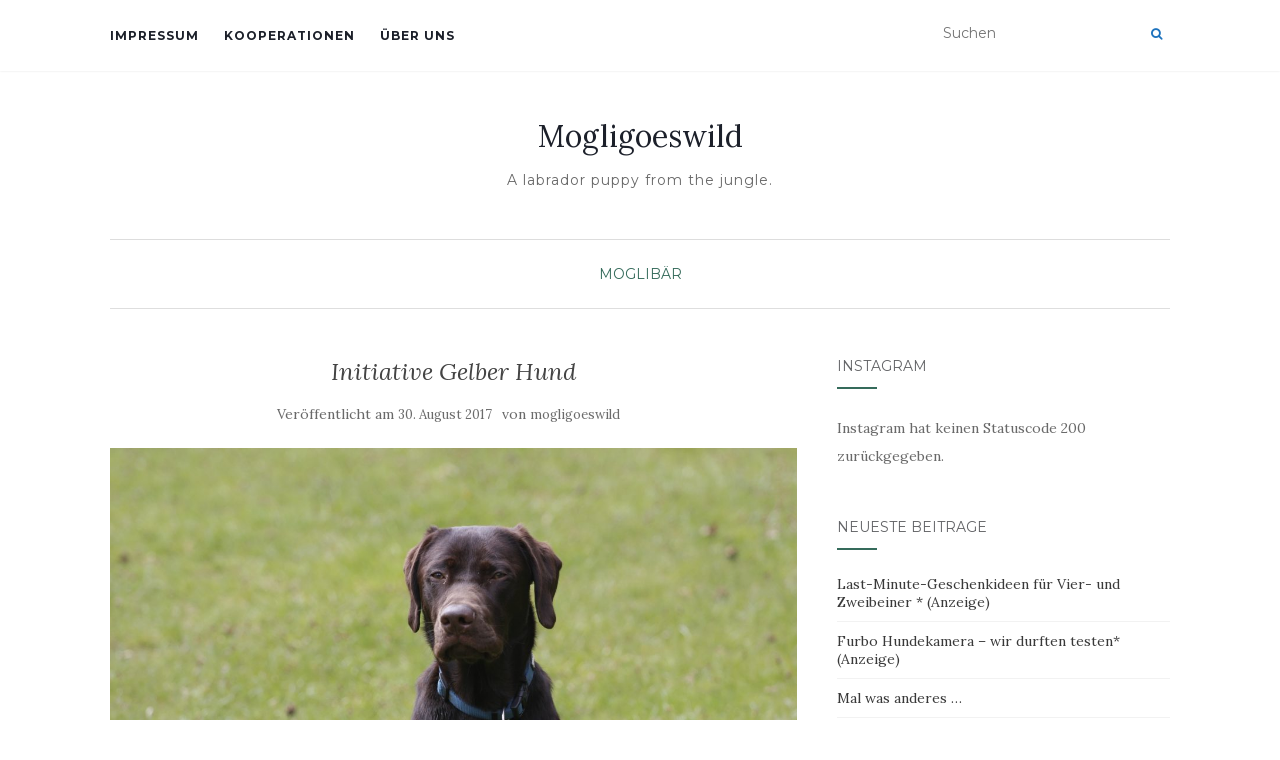

--- FILE ---
content_type: text/html; charset=UTF-8
request_url: https://mogligoeswild.de/initiative-gelber-hund
body_size: 10898
content:
<!doctype html>
	<!--[if !IE]>
	<html class="no-js non-ie" lang="de"> <![endif]-->
	<!--[if IE 7 ]>
	<html class="no-js ie7" lang="de"> <![endif]-->
	<!--[if IE 8 ]>
	<html class="no-js ie8" lang="de"> <![endif]-->
	<!--[if IE 9 ]>
	<html class="no-js ie9" lang="de"> <![endif]-->
	<!--[if gt IE 9]><!-->
<html class="no-js" lang="de"> <!--<![endif]-->
<head>
<meta charset="UTF-8">
<meta name="viewport" content="width=device-width, initial-scale=1">
<link rel="profile" href="http://gmpg.org/xfn/11">
<link rel="pingback" href="https://mogligoeswild.de/xmlrpc.php">

<title>Initiative Gelber Hund &#8211; Mogligoeswild</title>
<meta name='robots' content='max-image-preview:large' />
	<style>img:is([sizes="auto" i], [sizes^="auto," i]) { contain-intrinsic-size: 3000px 1500px }</style>
	<link rel='dns-prefetch' href='//fonts.googleapis.com' />
<link rel="alternate" type="application/rss+xml" title="Mogligoeswild &raquo; Feed" href="https://mogligoeswild.de/feed" />
<link rel="alternate" type="application/rss+xml" title="Mogligoeswild &raquo; Kommentar-Feed" href="https://mogligoeswild.de/comments/feed" />
<script type="text/javascript">
/* <![CDATA[ */
window._wpemojiSettings = {"baseUrl":"https:\/\/s.w.org\/images\/core\/emoji\/16.0.1\/72x72\/","ext":".png","svgUrl":"https:\/\/s.w.org\/images\/core\/emoji\/16.0.1\/svg\/","svgExt":".svg","source":{"concatemoji":"https:\/\/mogligoeswild.de\/wp-includes\/js\/wp-emoji-release.min.js?ver=6.8.3"}};
/*! This file is auto-generated */
!function(s,n){var o,i,e;function c(e){try{var t={supportTests:e,timestamp:(new Date).valueOf()};sessionStorage.setItem(o,JSON.stringify(t))}catch(e){}}function p(e,t,n){e.clearRect(0,0,e.canvas.width,e.canvas.height),e.fillText(t,0,0);var t=new Uint32Array(e.getImageData(0,0,e.canvas.width,e.canvas.height).data),a=(e.clearRect(0,0,e.canvas.width,e.canvas.height),e.fillText(n,0,0),new Uint32Array(e.getImageData(0,0,e.canvas.width,e.canvas.height).data));return t.every(function(e,t){return e===a[t]})}function u(e,t){e.clearRect(0,0,e.canvas.width,e.canvas.height),e.fillText(t,0,0);for(var n=e.getImageData(16,16,1,1),a=0;a<n.data.length;a++)if(0!==n.data[a])return!1;return!0}function f(e,t,n,a){switch(t){case"flag":return n(e,"\ud83c\udff3\ufe0f\u200d\u26a7\ufe0f","\ud83c\udff3\ufe0f\u200b\u26a7\ufe0f")?!1:!n(e,"\ud83c\udde8\ud83c\uddf6","\ud83c\udde8\u200b\ud83c\uddf6")&&!n(e,"\ud83c\udff4\udb40\udc67\udb40\udc62\udb40\udc65\udb40\udc6e\udb40\udc67\udb40\udc7f","\ud83c\udff4\u200b\udb40\udc67\u200b\udb40\udc62\u200b\udb40\udc65\u200b\udb40\udc6e\u200b\udb40\udc67\u200b\udb40\udc7f");case"emoji":return!a(e,"\ud83e\udedf")}return!1}function g(e,t,n,a){var r="undefined"!=typeof WorkerGlobalScope&&self instanceof WorkerGlobalScope?new OffscreenCanvas(300,150):s.createElement("canvas"),o=r.getContext("2d",{willReadFrequently:!0}),i=(o.textBaseline="top",o.font="600 32px Arial",{});return e.forEach(function(e){i[e]=t(o,e,n,a)}),i}function t(e){var t=s.createElement("script");t.src=e,t.defer=!0,s.head.appendChild(t)}"undefined"!=typeof Promise&&(o="wpEmojiSettingsSupports",i=["flag","emoji"],n.supports={everything:!0,everythingExceptFlag:!0},e=new Promise(function(e){s.addEventListener("DOMContentLoaded",e,{once:!0})}),new Promise(function(t){var n=function(){try{var e=JSON.parse(sessionStorage.getItem(o));if("object"==typeof e&&"number"==typeof e.timestamp&&(new Date).valueOf()<e.timestamp+604800&&"object"==typeof e.supportTests)return e.supportTests}catch(e){}return null}();if(!n){if("undefined"!=typeof Worker&&"undefined"!=typeof OffscreenCanvas&&"undefined"!=typeof URL&&URL.createObjectURL&&"undefined"!=typeof Blob)try{var e="postMessage("+g.toString()+"("+[JSON.stringify(i),f.toString(),p.toString(),u.toString()].join(",")+"));",a=new Blob([e],{type:"text/javascript"}),r=new Worker(URL.createObjectURL(a),{name:"wpTestEmojiSupports"});return void(r.onmessage=function(e){c(n=e.data),r.terminate(),t(n)})}catch(e){}c(n=g(i,f,p,u))}t(n)}).then(function(e){for(var t in e)n.supports[t]=e[t],n.supports.everything=n.supports.everything&&n.supports[t],"flag"!==t&&(n.supports.everythingExceptFlag=n.supports.everythingExceptFlag&&n.supports[t]);n.supports.everythingExceptFlag=n.supports.everythingExceptFlag&&!n.supports.flag,n.DOMReady=!1,n.readyCallback=function(){n.DOMReady=!0}}).then(function(){return e}).then(function(){var e;n.supports.everything||(n.readyCallback(),(e=n.source||{}).concatemoji?t(e.concatemoji):e.wpemoji&&e.twemoji&&(t(e.twemoji),t(e.wpemoji)))}))}((window,document),window._wpemojiSettings);
/* ]]> */
</script>
<style id='wp-emoji-styles-inline-css' type='text/css'>

	img.wp-smiley, img.emoji {
		display: inline !important;
		border: none !important;
		box-shadow: none !important;
		height: 1em !important;
		width: 1em !important;
		margin: 0 0.07em !important;
		vertical-align: -0.1em !important;
		background: none !important;
		padding: 0 !important;
	}
</style>
<link rel='stylesheet' id='wp-block-library-css' href='https://mogligoeswild.de/wp-includes/css/dist/block-library/style.min.css?ver=6.8.3' type='text/css' media='all' />
<style id='classic-theme-styles-inline-css' type='text/css'>
/*! This file is auto-generated */
.wp-block-button__link{color:#fff;background-color:#32373c;border-radius:9999px;box-shadow:none;text-decoration:none;padding:calc(.667em + 2px) calc(1.333em + 2px);font-size:1.125em}.wp-block-file__button{background:#32373c;color:#fff;text-decoration:none}
</style>
<style id='global-styles-inline-css' type='text/css'>
:root{--wp--preset--aspect-ratio--square: 1;--wp--preset--aspect-ratio--4-3: 4/3;--wp--preset--aspect-ratio--3-4: 3/4;--wp--preset--aspect-ratio--3-2: 3/2;--wp--preset--aspect-ratio--2-3: 2/3;--wp--preset--aspect-ratio--16-9: 16/9;--wp--preset--aspect-ratio--9-16: 9/16;--wp--preset--color--black: #000000;--wp--preset--color--cyan-bluish-gray: #abb8c3;--wp--preset--color--white: #ffffff;--wp--preset--color--pale-pink: #f78da7;--wp--preset--color--vivid-red: #cf2e2e;--wp--preset--color--luminous-vivid-orange: #ff6900;--wp--preset--color--luminous-vivid-amber: #fcb900;--wp--preset--color--light-green-cyan: #7bdcb5;--wp--preset--color--vivid-green-cyan: #00d084;--wp--preset--color--pale-cyan-blue: #8ed1fc;--wp--preset--color--vivid-cyan-blue: #0693e3;--wp--preset--color--vivid-purple: #9b51e0;--wp--preset--gradient--vivid-cyan-blue-to-vivid-purple: linear-gradient(135deg,rgba(6,147,227,1) 0%,rgb(155,81,224) 100%);--wp--preset--gradient--light-green-cyan-to-vivid-green-cyan: linear-gradient(135deg,rgb(122,220,180) 0%,rgb(0,208,130) 100%);--wp--preset--gradient--luminous-vivid-amber-to-luminous-vivid-orange: linear-gradient(135deg,rgba(252,185,0,1) 0%,rgba(255,105,0,1) 100%);--wp--preset--gradient--luminous-vivid-orange-to-vivid-red: linear-gradient(135deg,rgba(255,105,0,1) 0%,rgb(207,46,46) 100%);--wp--preset--gradient--very-light-gray-to-cyan-bluish-gray: linear-gradient(135deg,rgb(238,238,238) 0%,rgb(169,184,195) 100%);--wp--preset--gradient--cool-to-warm-spectrum: linear-gradient(135deg,rgb(74,234,220) 0%,rgb(151,120,209) 20%,rgb(207,42,186) 40%,rgb(238,44,130) 60%,rgb(251,105,98) 80%,rgb(254,248,76) 100%);--wp--preset--gradient--blush-light-purple: linear-gradient(135deg,rgb(255,206,236) 0%,rgb(152,150,240) 100%);--wp--preset--gradient--blush-bordeaux: linear-gradient(135deg,rgb(254,205,165) 0%,rgb(254,45,45) 50%,rgb(107,0,62) 100%);--wp--preset--gradient--luminous-dusk: linear-gradient(135deg,rgb(255,203,112) 0%,rgb(199,81,192) 50%,rgb(65,88,208) 100%);--wp--preset--gradient--pale-ocean: linear-gradient(135deg,rgb(255,245,203) 0%,rgb(182,227,212) 50%,rgb(51,167,181) 100%);--wp--preset--gradient--electric-grass: linear-gradient(135deg,rgb(202,248,128) 0%,rgb(113,206,126) 100%);--wp--preset--gradient--midnight: linear-gradient(135deg,rgb(2,3,129) 0%,rgb(40,116,252) 100%);--wp--preset--font-size--small: 13px;--wp--preset--font-size--medium: 20px;--wp--preset--font-size--large: 36px;--wp--preset--font-size--x-large: 42px;--wp--preset--spacing--20: 0.44rem;--wp--preset--spacing--30: 0.67rem;--wp--preset--spacing--40: 1rem;--wp--preset--spacing--50: 1.5rem;--wp--preset--spacing--60: 2.25rem;--wp--preset--spacing--70: 3.38rem;--wp--preset--spacing--80: 5.06rem;--wp--preset--shadow--natural: 6px 6px 9px rgba(0, 0, 0, 0.2);--wp--preset--shadow--deep: 12px 12px 50px rgba(0, 0, 0, 0.4);--wp--preset--shadow--sharp: 6px 6px 0px rgba(0, 0, 0, 0.2);--wp--preset--shadow--outlined: 6px 6px 0px -3px rgba(255, 255, 255, 1), 6px 6px rgba(0, 0, 0, 1);--wp--preset--shadow--crisp: 6px 6px 0px rgba(0, 0, 0, 1);}:where(.is-layout-flex){gap: 0.5em;}:where(.is-layout-grid){gap: 0.5em;}body .is-layout-flex{display: flex;}.is-layout-flex{flex-wrap: wrap;align-items: center;}.is-layout-flex > :is(*, div){margin: 0;}body .is-layout-grid{display: grid;}.is-layout-grid > :is(*, div){margin: 0;}:where(.wp-block-columns.is-layout-flex){gap: 2em;}:where(.wp-block-columns.is-layout-grid){gap: 2em;}:where(.wp-block-post-template.is-layout-flex){gap: 1.25em;}:where(.wp-block-post-template.is-layout-grid){gap: 1.25em;}.has-black-color{color: var(--wp--preset--color--black) !important;}.has-cyan-bluish-gray-color{color: var(--wp--preset--color--cyan-bluish-gray) !important;}.has-white-color{color: var(--wp--preset--color--white) !important;}.has-pale-pink-color{color: var(--wp--preset--color--pale-pink) !important;}.has-vivid-red-color{color: var(--wp--preset--color--vivid-red) !important;}.has-luminous-vivid-orange-color{color: var(--wp--preset--color--luminous-vivid-orange) !important;}.has-luminous-vivid-amber-color{color: var(--wp--preset--color--luminous-vivid-amber) !important;}.has-light-green-cyan-color{color: var(--wp--preset--color--light-green-cyan) !important;}.has-vivid-green-cyan-color{color: var(--wp--preset--color--vivid-green-cyan) !important;}.has-pale-cyan-blue-color{color: var(--wp--preset--color--pale-cyan-blue) !important;}.has-vivid-cyan-blue-color{color: var(--wp--preset--color--vivid-cyan-blue) !important;}.has-vivid-purple-color{color: var(--wp--preset--color--vivid-purple) !important;}.has-black-background-color{background-color: var(--wp--preset--color--black) !important;}.has-cyan-bluish-gray-background-color{background-color: var(--wp--preset--color--cyan-bluish-gray) !important;}.has-white-background-color{background-color: var(--wp--preset--color--white) !important;}.has-pale-pink-background-color{background-color: var(--wp--preset--color--pale-pink) !important;}.has-vivid-red-background-color{background-color: var(--wp--preset--color--vivid-red) !important;}.has-luminous-vivid-orange-background-color{background-color: var(--wp--preset--color--luminous-vivid-orange) !important;}.has-luminous-vivid-amber-background-color{background-color: var(--wp--preset--color--luminous-vivid-amber) !important;}.has-light-green-cyan-background-color{background-color: var(--wp--preset--color--light-green-cyan) !important;}.has-vivid-green-cyan-background-color{background-color: var(--wp--preset--color--vivid-green-cyan) !important;}.has-pale-cyan-blue-background-color{background-color: var(--wp--preset--color--pale-cyan-blue) !important;}.has-vivid-cyan-blue-background-color{background-color: var(--wp--preset--color--vivid-cyan-blue) !important;}.has-vivid-purple-background-color{background-color: var(--wp--preset--color--vivid-purple) !important;}.has-black-border-color{border-color: var(--wp--preset--color--black) !important;}.has-cyan-bluish-gray-border-color{border-color: var(--wp--preset--color--cyan-bluish-gray) !important;}.has-white-border-color{border-color: var(--wp--preset--color--white) !important;}.has-pale-pink-border-color{border-color: var(--wp--preset--color--pale-pink) !important;}.has-vivid-red-border-color{border-color: var(--wp--preset--color--vivid-red) !important;}.has-luminous-vivid-orange-border-color{border-color: var(--wp--preset--color--luminous-vivid-orange) !important;}.has-luminous-vivid-amber-border-color{border-color: var(--wp--preset--color--luminous-vivid-amber) !important;}.has-light-green-cyan-border-color{border-color: var(--wp--preset--color--light-green-cyan) !important;}.has-vivid-green-cyan-border-color{border-color: var(--wp--preset--color--vivid-green-cyan) !important;}.has-pale-cyan-blue-border-color{border-color: var(--wp--preset--color--pale-cyan-blue) !important;}.has-vivid-cyan-blue-border-color{border-color: var(--wp--preset--color--vivid-cyan-blue) !important;}.has-vivid-purple-border-color{border-color: var(--wp--preset--color--vivid-purple) !important;}.has-vivid-cyan-blue-to-vivid-purple-gradient-background{background: var(--wp--preset--gradient--vivid-cyan-blue-to-vivid-purple) !important;}.has-light-green-cyan-to-vivid-green-cyan-gradient-background{background: var(--wp--preset--gradient--light-green-cyan-to-vivid-green-cyan) !important;}.has-luminous-vivid-amber-to-luminous-vivid-orange-gradient-background{background: var(--wp--preset--gradient--luminous-vivid-amber-to-luminous-vivid-orange) !important;}.has-luminous-vivid-orange-to-vivid-red-gradient-background{background: var(--wp--preset--gradient--luminous-vivid-orange-to-vivid-red) !important;}.has-very-light-gray-to-cyan-bluish-gray-gradient-background{background: var(--wp--preset--gradient--very-light-gray-to-cyan-bluish-gray) !important;}.has-cool-to-warm-spectrum-gradient-background{background: var(--wp--preset--gradient--cool-to-warm-spectrum) !important;}.has-blush-light-purple-gradient-background{background: var(--wp--preset--gradient--blush-light-purple) !important;}.has-blush-bordeaux-gradient-background{background: var(--wp--preset--gradient--blush-bordeaux) !important;}.has-luminous-dusk-gradient-background{background: var(--wp--preset--gradient--luminous-dusk) !important;}.has-pale-ocean-gradient-background{background: var(--wp--preset--gradient--pale-ocean) !important;}.has-electric-grass-gradient-background{background: var(--wp--preset--gradient--electric-grass) !important;}.has-midnight-gradient-background{background: var(--wp--preset--gradient--midnight) !important;}.has-small-font-size{font-size: var(--wp--preset--font-size--small) !important;}.has-medium-font-size{font-size: var(--wp--preset--font-size--medium) !important;}.has-large-font-size{font-size: var(--wp--preset--font-size--large) !important;}.has-x-large-font-size{font-size: var(--wp--preset--font-size--x-large) !important;}
:where(.wp-block-post-template.is-layout-flex){gap: 1.25em;}:where(.wp-block-post-template.is-layout-grid){gap: 1.25em;}
:where(.wp-block-columns.is-layout-flex){gap: 2em;}:where(.wp-block-columns.is-layout-grid){gap: 2em;}
:root :where(.wp-block-pullquote){font-size: 1.5em;line-height: 1.6;}
</style>
<link rel='stylesheet' id='activello-bootstrap-css' href='https://mogligoeswild.de/wp-content/themes/activello/assets/css/bootstrap.min.css?ver=6.8.3' type='text/css' media='all' />
<link rel='stylesheet' id='activello-icons-css' href='https://mogligoeswild.de/wp-content/themes/activello/assets/css/font-awesome.min.css?ver=6.8.3' type='text/css' media='all' />
<link rel='stylesheet' id='activello-fonts-css' href='//fonts.googleapis.com/css?family=Lora%3A400%2C400italic%2C700%2C700italic%7CMontserrat%3A400%2C700%7CMaven+Pro%3A400%2C700&#038;ver=6.8.3' type='text/css' media='all' />
<link rel='stylesheet' id='activello-style-css' href='https://mogligoeswild.de/wp-content/themes/activello/style.css?ver=6.8.3' type='text/css' media='all' />
<script type="text/javascript" src="https://mogligoeswild.de/wp-includes/js/jquery/jquery.min.js?ver=3.7.1" id="jquery-core-js"></script>
<script type="text/javascript" src="https://mogligoeswild.de/wp-includes/js/jquery/jquery-migrate.min.js?ver=3.4.1" id="jquery-migrate-js"></script>
<script type="text/javascript" src="https://mogligoeswild.de/wp-content/themes/activello/assets/js/vendor/modernizr.min.js?ver=6.8.3" id="activello-modernizr-js"></script>
<script type="text/javascript" src="https://mogligoeswild.de/wp-content/themes/activello/assets/js/vendor/bootstrap.min.js?ver=6.8.3" id="activello-bootstrapjs-js"></script>
<script type="text/javascript" src="https://mogligoeswild.de/wp-content/themes/activello/assets/js/functions.min.js?ver=6.8.3" id="activello-functions-js"></script>
<link rel="https://api.w.org/" href="https://mogligoeswild.de/wp-json/" /><link rel="alternate" title="JSON" type="application/json" href="https://mogligoeswild.de/wp-json/wp/v2/posts/295" /><link rel="EditURI" type="application/rsd+xml" title="RSD" href="https://mogligoeswild.de/xmlrpc.php?rsd" />
<meta name="generator" content="WordPress 6.8.3" />
<link rel="canonical" href="https://mogligoeswild.de/initiative-gelber-hund" />
<link rel='shortlink' href='https://mogligoeswild.de/?p=295' />
<link rel="alternate" title="oEmbed (JSON)" type="application/json+oembed" href="https://mogligoeswild.de/wp-json/oembed/1.0/embed?url=https%3A%2F%2Fmogligoeswild.de%2Finitiative-gelber-hund" />
<link rel="alternate" title="oEmbed (XML)" type="text/xml+oembed" href="https://mogligoeswild.de/wp-json/oembed/1.0/embed?url=https%3A%2F%2Fmogligoeswild.de%2Finitiative-gelber-hund&#038;format=xml" />
<style type="text/css">a:hover, a:focus, article.post .post-categories a:hover, article.post .post-categories a:focus, .entry-title a:hover, .entry-title a:focus, .entry-meta a:hover, .entry-meta a:focus, .entry-footer a:hover, .entry-footer a:focus, .read-more a:hover, .read-more a:focus, .social-icons a:hover, .social-icons a:focus, .flex-caption .post-categories a:hover, .flex-caption .post-categories a:focus, .flex-caption .read-more a:hover, .flex-caption .read-more a:focus, .flex-caption h2:hover, .flex-caption h2:focus-within, .comment-meta.commentmetadata a:hover, .comment-meta.commentmetadata a:focus, .post-inner-content .cat-item a:hover, .post-inner-content .cat-item a:focus, .navbar-default .navbar-nav > .active > a, .navbar-default .navbar-nav > .active > a:hover, .navbar-default .navbar-nav > .active > a:focus, .navbar-default .navbar-nav > li > a:hover, .navbar-default .navbar-nav > li > a:focus, .navbar-default .navbar-nav > .open > a, .navbar-default .navbar-nav > .open > a:hover, blockquote:before, .navbar-default .navbar-nav > .open > a:focus, .cat-title a, .single .entry-content a, .site-info a:hover, .site-info a:focus {color:#356b5b}article.post .post-categories:after, .post-inner-content .cat-item:after, #secondary .widget-title:after, .dropdown-menu>.active>a, .dropdown-menu>.active>a:hover, .dropdown-menu>.active>a:focus {background:#356b5b}.label-default[href]:hover, .label-default[href]:focus, .btn-default:hover, .btn-default:focus, .btn-default:active, .btn-default.active, #image-navigation .nav-previous a:hover, #image-navigation .nav-previous a:focus, #image-navigation .nav-next a:hover, #image-navigation .nav-next a:focus, .woocommerce #respond input#submit:hover, .woocommerce #respond input#submit:focus, .woocommerce a.button:hover, .woocommerce a.button:focus, .woocommerce button.button:hover, .woocommerce button.button:focus, .woocommerce input.button:hover, .woocommerce input.button:focus, .woocommerce #respond input#submit.alt:hover, .woocommerce #respond input#submit.alt:focus, .woocommerce a.button.alt:hover, .woocommerce a.button.alt:focus, .woocommerce button.button.alt:hover, .woocommerce button.button.alt:focus, .woocommerce input.button.alt:hover, .woocommerce input.button.alt:focus, .input-group-btn:last-child>.btn:hover, .input-group-btn:last-child>.btn:focus, .scroll-to-top:hover, .scroll-to-top:focus, button, html input[type=button]:hover, html input[type=button]:focus, input[type=reset]:hover, input[type=reset]:focus, .comment-list li .comment-body:after, .page-links a:hover span, .page-links a:focus span, .page-links span, input[type=submit]:hover, input[type=submit]:focus, .comment-form #submit:hover, .comment-form #submit:focus, .tagcloud a:hover, .tagcloud a:focus, .single .entry-content a:hover, .single .entry-content a:focus, .navbar-default .navbar-nav .open .dropdown-menu > li > a:hover, .dropdown-menu> li> a:hover, .dropdown-menu> li> a:focus, .navbar-default .navbar-nav .open .dropdown-menu > li > a:focus {background-color:#356b5b; }input[type="text"]:focus, input[type="email"]:focus, input[type="tel"]:focus, input[type="url"]:focus, input[type="password"]:focus, input[type="search"]:focus, textarea:focus { outline-color: #356b5b; }#social a, .header-search-icon { color:#1e73be}#social a:hover, #social a:focus, .header-search-icon:hover, .header-search-icon:focus  { color:#81d742}</style>	<style type="text/css">
		#social li{
			display: inline-block;
		}
		#social li,
		#social ul {
			border: 0!important;
			list-style: none;
			padding-left: 0;
			text-align: center;
		}
		#social li a[href*="twitter.com"] .fa:before,
		.fa-twitter:before {
			content: "\f099"
		}
		#social li a[href*="facebook.com"] .fa:before,
		.fa-facebook-f:before,
		.fa-facebook:before {
			content: "\f09a"
		}
		#social li a[href*="github.com"] .fa:before,
		.fa-github:before {
			content: "\f09b"
		}
		#social li a[href*="/feed"] .fa:before,
		.fa-rss:before {
			content: "\f09e"
		}
		#social li a[href*="pinterest.com"] .fa:before,
		.fa-pinterest:before {
			content: "\f0d2"
		}
		#social li a[href*="plus.google.com"] .fa:before,
		.fa-google-plus:before {
			content: "\f0d5"
		}
		#social li a[href*="linkedin.com"] .fa:before,
		.fa-linkedin:before {
			content: "\f0e1"
		}
		#social li a[href*="youtube.com"] .fa:before,
		.fa-youtube:before {
			content: "\f167"
		}
		#social li a[href*="instagram.com"] .fa:before,
		.fa-instagram:before {
			content: "\f16d"
		}
		#social li a[href*="flickr.com"] .fa:before,
		.fa-flickr:before {
			content: "\f16e"
		}
		#social li a[href*="tumblr.com"] .fa:before,
		.fa-tumblr:before {
			content: "\f173"
		}
		#social li a[href*="dribbble.com"] .fa:before,
		.fa-dribbble:before {
			content: "\f17d"
		}
		#social li a[href*="skype.com"] .fa:before,
		.fa-skype:before {
			content: "\f17e"
		}
		#social li a[href*="foursquare.com"] .fa:before,
		.fa-foursquare:before {
			content: "\f180"
		}
		#social li a[href*="vimeo.com"] .fa:before,
		.fa-vimeo-square:before {
			content: "\f194"
		}
		#social li a[href*="weheartit.com"] .fa:before,
		.fa-heart:before {
			content: "\f004"
		}
		#social li a[href*="spotify.com"] .fa:before,
		.fa-spotify:before {
			content: "\f1bc"
		}
		#social li a[href*="soundcloud.com"] .fa:before,
		.fa-soundcloud:before {
			content: "\f1be"
		}
	</style>
</head>

<body class="wp-singular post-template-default single single-post postid-295 single-format-standard wp-theme-activello has-sidebar-right">
<div id="page" class="hfeed site">

	<header id="masthead" class="site-header" role="banner">
		<nav class="navbar navbar-default" role="navigation">
			<div class="container">
				<div class="row">
					<div class="site-navigation-inner col-sm-12">
						<div class="navbar-header">
							<button type="button" class="btn navbar-toggle" data-toggle="collapse" data-target=".navbar-ex1-collapse">
								<span class="sr-only">Navigation umschalten</span>
								<span class="icon-bar"></span>
								<span class="icon-bar"></span>
								<span class="icon-bar"></span>
							</button>
						</div>
						<div class="collapse navbar-collapse navbar-ex1-collapse"><ul class="nav navbar-nav"><li class="page_item page-item-28"><a href="https://mogligoeswild.de/impressum">Impressum</a></li>
<li class="page_item page-item-30"><a href="https://mogligoeswild.de/kooperationen">Kooperationen</a></li>
<li class="page_item page-item-12"><a href="https://mogligoeswild.de/ueber-uns">Über Uns</a></li>
</ul></div>
						<div class="nav-search"><form action="https://mogligoeswild.de/" method="get"><input type="text" name="s" value="" placeholder="Suchen"><button type="submit" class="header-search-icon" name="submit" id="searchsubmit" value="Suchen"><i class="fa fa-search"></i></button></form>							
						</div>
					</div>
				</div>
			</div>
		</nav><!-- .site-navigation -->

		
		<div class="container">
			<div id="logo">
				<span class="site-name">
																			<a class="navbar-brand" href="https://mogligoeswild.de/" title="Mogligoeswild" rel="home">Mogligoeswild</a>
									
									</span><!-- end of .site-name -->

									<div class="tagline">A labrador puppy from the jungle.</div>
							</div><!-- end of #logo -->

						<div id="line"></div>
					</div>

	</header><!-- #masthead -->


	<div id="content" class="site-content">

		<div class="top-section">
					</div>

		<div class="container main-content-area">

						<div class="cat-title">
				<ul class="post-categories">
	<li><a href="https://mogligoeswild.de/category/moglibaer" rel="category tag">Moglibär</a></li></ul>			</div>
									
			<div class="row">
				<div class="main-content-inner col-sm-12 col-md-8 ">

	<div id="primary" class="content-area">
		<main id="main" class="site-main" role="main">

		
			
<article id="post-295" class="post-295 post type-post status-publish format-standard has-post-thumbnail hentry category-moglibaer tag-agressiv tag-begegnungen tag-gelber-hund tag-halstuch tag-initiative tag-kontakt tag-laeufig tag-laeufigkeit tag-schleife">
	<div class="blog-item-wrap">
		<div class="post-inner-content">
			<header class="entry-header page-header">
				<h1 class="entry-title">Initiative Gelber Hund</h1>

								<div class="entry-meta">
					<span class="posted-on">Veröffentlicht am <a href="https://mogligoeswild.de/initiative-gelber-hund" rel="bookmark"><time class="entry-date published" datetime="2017-08-30T07:08:16+02:00">30. August 2017</time><time class="updated" datetime="2017-08-28T22:04:55+02:00">28. August 2017</time></a></span>von <span class="author vcard"><a class="url fn n" href="https://mogligoeswild.de/author/mogligoeswild">mogligoeswild</a></span>
					
				</div><!-- .entry-meta -->
							</header><!-- .entry-header -->
			
			<a href="https://mogligoeswild.de/initiative-gelber-hund" title="Initiative Gelber Hund" >
				<img width="1170" height="550" src="https://mogligoeswild.de/wp-content/uploads/2017/08/MG_8706-1170x550.jpg" class="single-featured wp-post-image" alt="" decoding="async" fetchpriority="high" srcset="https://mogligoeswild.de/wp-content/uploads/2017/08/MG_8706-1170x550.jpg 1170w, https://mogligoeswild.de/wp-content/uploads/2017/08/MG_8706-710x335.jpg 710w" sizes="(max-width: 1170px) 100vw, 1170px" />			</a>
			
			<div class="entry-content">

				<p><span style="font-weight: 400;"><strong>Was ist das “Gelbe Hund Programm</strong>”?</span></p>
<p><span style="font-weight: 400;">Die Idee für diese Kennzeichnung stammt aus Australien und wurde von Schweden unter dem Namen “Gulahund Yellowdog Program” als Kampagne bis nach Deutschland verbreitet. Die Idee dahinter ist, dass Hunde, die aus irgendeinem Grund keinen Kontakt zu anderen Hunden haben sollen, mit Hilfe eines gelben Halstuches bzw. einer gelben Schleife gekennzeichnet werden, damit andere Hundehalter erkennen können, dass kein Kontakt gewünscht ist. </span><span style="font-weight: 400;">Das kann aufgrund einer Krankheit vorkommen, weil der Hund vor Hundebegegnungen Angst hat, weil er vermutlich aggressiv reagiert, oder er aus gesundheitlichen Gründen nicht zum spielen in der Lage wäre. Es kann sich auch um eine läufige Hündin handeln oder einfach um einen Hund, der sich momentan im Training befindet und den man aus diesem Grund besser nicht stören sollte.</span></p>
<p><span style="font-weight: 400;">Kurz gesagt, der Hund mit dem gelben Halstuch braucht, aus welchem Grund auch immer, seinen Freiraum. Diese Verständigungsmethode ist eine ausgezeichnete Art, um anderen Hundehaltern schon von weitem zu signalisieren, dass bei diesem Hund kein Kontakt gewünscht ist, so dass jedem Halter genug Zeit bleibt, seinen Hund zu sich zu rufen oder ihn anzuleinen.</span></p>
<p><span style="font-weight: 400;">Ich finde diese Lösung wirklich super und finde es schade, dass solche Möglichkeiten nicht publiker gemacht werden. So hat man als Hundehalter die Möglichkeit zu zeigen, dass der eigene Hund aus irgendeinem Grund seinen Freiraum benötigt und kann andere Hundehalter direkt darauf aufmerksam machen, ohne die Gefahr eingehen zu müssen, dass es erst zu einem Kontakt der beiden Hunde kommt und man den anderen Halter dann bitten muss, schnellstmöglich seinen Hund zu sich zu holen. Und auch für den Halter, der einem Hund mit dem gelben Halstuch begegnet, ist es eine Möglichkeit, den eigenen Hund vorzeitig, sobald man das Halstuch sieht und erkennt, zu sich zu rufen und somit keinen Konflikt zwischen den Hunden befürchten zu müssen, weil der andere Hund vielleicht ängstlich reagiert und mit aller Kraft versucht, seinen Freiraum zurück zu gewinnen. </span></p>
<p>&nbsp;</p>
<p><span style="font-weight: 400;">Die Halstücher und Schleifen könnt ihr übrigens hier erwerben:</span></p>
<p>https://www.gulahund.de/shop/</p>
<p><span style="font-weight: 400;">Was haltet ihr von solchen Initiativen? Würdet ihr so ein Halstuch verwenden?</span></p>
<p>&nbsp;</p>
<p><span style="font-weight: 400;">Danke fürs vorbeischauen, Kira und Mogli </span></p>
<p>&nbsp;</p>
				
								
			</div><!-- .entry-content -->
			<div class="entry-footer">
					
								<!-- tags -->
				<div class="tagcloud">

					<a href="https://mogligoeswild.de/tag/agressiv">Agressiv</a> <a href="https://mogligoeswild.de/tag/begegnungen">Begegnungen</a> <a href="https://mogligoeswild.de/tag/gelber-hund">Gelber Hund</a> <a href="https://mogligoeswild.de/tag/halstuch">Halstuch</a> <a href="https://mogligoeswild.de/tag/initiative">Initiative</a> <a href="https://mogligoeswild.de/tag/kontakt">Kontakt</a> <a href="https://mogligoeswild.de/tag/laeufig">läufig</a> <a href="https://mogligoeswild.de/tag/laeufigkeit">Läufigkeit</a> <a href="https://mogligoeswild.de/tag/schleife">Schleife</a> 
				</div>
				<!-- end tags -->
							</div><!-- .entry-footer -->
		</div>
	</div>
</article><!-- #post-## -->

			
					<nav class="navigation post-navigation" role="navigation">
		<h1 class="screen-reader-text">Beitragsnavigation</h1>
		<div class="nav-links">
			<div class="nav-previous"><a href="https://mogligoeswild.de/warum-mogli-eigentlich-mogli-heisst-2" rel="prev"><i class="fa fa-chevron-left"></i> Warum Mogli eigentlich Mogli heißt [Vorheriger Beitrag]</a></div><div class="nav-next"><a href="https://mogligoeswild.de/was-macht-eine-gute-hundetrainerin-aus" rel="next">Was macht eine gute Hundetrainerin aus ? <i class="fa fa-chevron-right"></i> [Nächster Beitrag]</a></div>			</div><!-- .nav-links -->
			</nav><!-- .navigation -->
			
		
		</main><!-- #main -->
	</div><!-- #primary -->

</div>

		            
		<div id="secondary" class="widget-area col-sm-12 col-md-4" role="complementary">
			<div class="inner">
								<aside id="null-instagram-feed-2" class="widget null-instagram-feed"><h3 class="widget-title">Instagram</h3>Instagram hat keinen Statuscode 200 zurückgegeben.</aside>
		<aside id="recent-posts-2" class="widget widget_recent_entries">
		<h3 class="widget-title">Neueste Beiträge</h3>
		<ul>
											<li>
					<a href="https://mogligoeswild.de/last-minute-geschenkideen-fuer-vier-und-zweibeiner-anzeige">Last-Minute-Geschenkideen für Vier- und Zweibeiner * (Anzeige)</a>
									</li>
											<li>
					<a href="https://mogligoeswild.de/furbo-hundekamera-wir-durften-testen">Furbo Hundekamera &#8211; wir durften testen* (Anzeige)</a>
									</li>
											<li>
					<a href="https://mogligoeswild.de/mal-was-anderes">Mal was anderes &#8230;</a>
									</li>
											<li>
					<a href="https://mogligoeswild.de/unsere-bucketlist">Unsere Bucketlist</a>
									</li>
											<li>
					<a href="https://mogligoeswild.de/outtakes-vol-1">Outtakes Vol. 1</a>
									</li>
					</ul>

		</aside><aside id="archives-2" class="widget widget_archive"><h3 class="widget-title">Archiv</h3>
			<ul>
					<li><a href='https://mogligoeswild.de/2018/12'>Dezember 2018</a></li>
	<li><a href='https://mogligoeswild.de/2018/09'>September 2018</a></li>
	<li><a href='https://mogligoeswild.de/2018/04'>April 2018</a></li>
	<li><a href='https://mogligoeswild.de/2018/03'>März 2018</a></li>
	<li><a href='https://mogligoeswild.de/2018/02'>Februar 2018</a></li>
	<li><a href='https://mogligoeswild.de/2018/01'>Januar 2018</a></li>
	<li><a href='https://mogligoeswild.de/2017/11'>November 2017</a></li>
	<li><a href='https://mogligoeswild.de/2017/10'>Oktober 2017</a></li>
	<li><a href='https://mogligoeswild.de/2017/09'>September 2017</a></li>
	<li><a href='https://mogligoeswild.de/2017/08'>August 2017</a></li>
	<li><a href='https://mogligoeswild.de/2017/07'>Juli 2017</a></li>
	<li><a href='https://mogligoeswild.de/2017/06'>Juni 2017</a></li>
	<li><a href='https://mogligoeswild.de/2017/05'>Mai 2017</a></li>
	<li><a href='https://mogligoeswild.de/2017/04'>April 2017</a></li>
			</ul>

			</aside><aside id="categories-2" class="widget widget_categories"><h3 class="widget-title">Kategorien</h3>
			<ul>
					<li class="cat-item cat-item-6"><a href="https://mogligoeswild.de/category/5-dinge">5 Dinge</a>
</li>
	<li class="cat-item cat-item-28"><a href="https://mogligoeswild.de/category/ernaehrung">Ernährung</a>
</li>
	<li class="cat-item cat-item-26"><a href="https://mogligoeswild.de/category/erziehung">Erziehung</a>
</li>
	<li class="cat-item cat-item-21"><a href="https://mogligoeswild.de/category/frodo">Frodo</a>
</li>
	<li class="cat-item cat-item-32"><a href="https://mogligoeswild.de/category/gedankenkram">Gedankenkram</a>
</li>
	<li class="cat-item cat-item-14"><a href="https://mogligoeswild.de/category/gesundheit">Gesundheit</a>
</li>
	<li class="cat-item cat-item-2"><a href="https://mogligoeswild.de/category/moglibaer">Moglibär</a>
</li>
	<li class="cat-item cat-item-164"><a href="https://mogligoeswild.de/category/outtakes">Outtakes</a>
</li>
	<li class="cat-item cat-item-86"><a href="https://mogligoeswild.de/category/produkttest">Produkttest</a>
</li>
	<li class="cat-item cat-item-1"><a href="https://mogligoeswild.de/category/tricks">Trickkiste</a>
</li>
			</ul>

			</aside><aside id="activello_recent_posts-2" class="widget activello-recent-posts"><h3 class="widget-title">Recent Posts</h3>
	<!-- recent posts -->
		  <div class="recent-posts-wrapper">

				
					
						<!-- post -->
						<div class="post">

						  <!-- image -->
						  <div class="post-image ">

								<a href="https://mogligoeswild.de/last-minute-geschenkideen-fuer-vier-und-zweibeiner-anzeige"><img width="150" height="150" src="https://mogligoeswild.de/wp-content/uploads/2018/12/Furbobild-150x150.jpg" class="attachment-thumbnail size-thumbnail wp-post-image" alt="" decoding="async" loading="lazy" /></a>

						  </div> <!-- end post image -->

						  <!-- content -->
						  <div class="post-content">

							  <a href="https://mogligoeswild.de/last-minute-geschenkideen-fuer-vier-und-zweibeiner-anzeige">Last-Minute-Geschenkideen für Vier- und Zweibeiner * (Anzeige)</a>
							  <span class="date">- 20 Dez. , 2018</span>

						  </div><!-- end content -->
						</div><!-- end post -->

						
					
					
						<!-- post -->
						<div class="post">

						  <!-- image -->
						  <div class="post-image ">

								<a href="https://mogligoeswild.de/furbo-hundekamera-wir-durften-testen"><img width="150" height="150" src="https://mogligoeswild.de/wp-content/uploads/2018/09/IMG_6811-150x150.jpg" class="attachment-thumbnail size-thumbnail wp-post-image" alt="" decoding="async" loading="lazy" /></a>

						  </div> <!-- end post image -->

						  <!-- content -->
						  <div class="post-content">

							  <a href="https://mogligoeswild.de/furbo-hundekamera-wir-durften-testen">Furbo Hundekamera &#8211; wir durften testen* (Anzeige)</a>
							  <span class="date">- 26 Sep. , 2018</span>

						  </div><!-- end content -->
						</div><!-- end post -->

						
					
					
						<!-- post -->
						<div class="post">

						  <!-- image -->
						  <div class="post-image ">

								<a href="https://mogligoeswild.de/mal-was-anderes"><img width="150" height="150" src="https://mogligoeswild.de/wp-content/uploads/2018/04/cherry-blossom-beby-3.0-150x150.jpg" class="attachment-thumbnail size-thumbnail wp-post-image" alt="" decoding="async" loading="lazy" /></a>

						  </div> <!-- end post image -->

						  <!-- content -->
						  <div class="post-content">

							  <a href="https://mogligoeswild.de/mal-was-anderes">Mal was anderes &#8230;</a>
							  <span class="date">- 22 Apr. , 2018</span>

						  </div><!-- end content -->
						</div><!-- end post -->

						
					
		  </div> <!-- end posts wrapper -->

		</aside>			</div>
		</div><!-- #secondary -->
					</div><!-- close .*-inner (main-content or sidebar, depending if sidebar is used) -->
			</div><!-- close .row -->
		</div><!-- close .container -->
	</div><!-- close .site-content -->

	<div id="footer-area">
		<footer id="colophon" class="site-footer" role="contentinfo">
			<div class="site-info container">
				<div class="row">
										<div class="copyright col-md-12">
						Copyright by Tim Stock						Theme von <a href="http://colorlib.com/" target="_blank">Colorlib</a> Powered by <a href="http://wordpress.org/" target="_blank">WordPress</a>					</div>
				</div>
			</div><!-- .site-info -->
			<button class="scroll-to-top"><i class="fa fa-angle-up"></i></button><!-- .scroll-to-top -->
		</footer><!-- #colophon -->
	</div>
</div><!-- #page -->

		<script type="text/javascript">
			jQuery( document ).ready( function( $ ){
				if ( $( window ).width() >= 767 ){
					$( '.navbar-nav > li.menu-item > a' ).click( function(){
						if( $( this ).attr('target') !== '_blank' ){
							window.location = $( this ).attr( 'href' );
						}else{
							var win = window.open($( this ).attr( 'href' ), '_blank');
							win.focus();
						}
					});
				}
			});
		</script>
	<script type="speculationrules">
{"prefetch":[{"source":"document","where":{"and":[{"href_matches":"\/*"},{"not":{"href_matches":["\/wp-*.php","\/wp-admin\/*","\/wp-content\/uploads\/*","\/wp-content\/*","\/wp-content\/plugins\/*","\/wp-content\/themes\/activello\/*","\/*\\?(.+)"]}},{"not":{"selector_matches":"a[rel~=\"nofollow\"]"}},{"not":{"selector_matches":".no-prefetch, .no-prefetch a"}}]},"eagerness":"conservative"}]}
</script>
<script type="text/javascript" src="https://mogligoeswild.de/wp-content/themes/activello/assets/js/skip-link-focus-fix.js?ver=20140222" id="activello-skip-link-focus-fix-js"></script>

</body>
</html>
